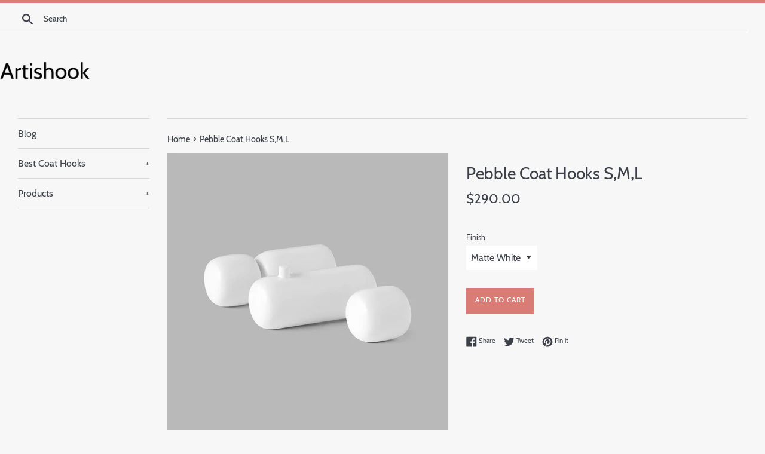

--- FILE ---
content_type: text/html; charset=utf-8
request_url: https://artishook.com/products/pebble-coat-hooks-s-m-l
body_size: 14423
content:
<!doctype html>
<html class="supports-no-js" lang="en">
<head>
  
  <meta name="p:domain_verify" content="610e13b35839636d0c5a210d6842b833"/>
  
  <meta charset="utf-8">
  <meta http-equiv="X-UA-Compatible" content="IE=edge,chrome=1">
  <meta name="viewport" content="width=device-width,initial-scale=1">
  <meta name="theme-color" content="">
  <link rel="canonical" href="https://artishook.com/products/pebble-coat-hooks-s-m-l">

  

  <title>
  Pebble Coat Hooks S,M,L &ndash; Artishook
  </title>

  
    <meta name="description" content="Description d line&#39;s newest Pebble collection is designed by architect Bjarke Ingels. The Pebble Coat Hook is part of the full  and has a . This luxurious collection features playful elliptical shapes. d line is a leading Danish heritage brand that conceives and handcrafts enduring architectural hardware, sanitary ware">
  

  <!-- /snippets/social-meta-tags.liquid -->




<meta property="og:site_name" content="Artishook">
<meta property="og:url" content="https://artishook.com/products/pebble-coat-hooks-s-m-l">
<meta property="og:title" content="Pebble Coat Hooks S,M,L">
<meta property="og:type" content="product">
<meta property="og:description" content="Description d line&#39;s newest Pebble collection is designed by architect Bjarke Ingels. The Pebble Coat Hook is part of the full  and has a . This luxurious collection features playful elliptical shapes. d line is a leading Danish heritage brand that conceives and handcrafts enduring architectural hardware, sanitary ware">

  <meta property="og:price:amount" content="290.00">
  <meta property="og:price:currency" content="USD">

<meta property="og:image" content="http://artishook.com/cdn/shop/products/42800102004_-_Pebble_coat_hook_3-pack_e1824d29-31cc-4249-80a0-8bebfb3a384a_1200x1200.jpg?v=1571644590"><meta property="og:image" content="http://artishook.com/cdn/shop/products/428001R9004_-_Pebble_coat_hook_3-pack_db853d7f-9e47-4dfa-88e1-82e6d64dcc13_1200x1200.jpg?v=1571644590">
<meta property="og:image:secure_url" content="https://artishook.com/cdn/shop/products/42800102004_-_Pebble_coat_hook_3-pack_e1824d29-31cc-4249-80a0-8bebfb3a384a_1200x1200.jpg?v=1571644590"><meta property="og:image:secure_url" content="https://artishook.com/cdn/shop/products/428001R9004_-_Pebble_coat_hook_3-pack_db853d7f-9e47-4dfa-88e1-82e6d64dcc13_1200x1200.jpg?v=1571644590">


<meta name="twitter:card" content="summary_large_image">
<meta name="twitter:title" content="Pebble Coat Hooks S,M,L">
<meta name="twitter:description" content="Description d line&#39;s newest Pebble collection is designed by architect Bjarke Ingels. The Pebble Coat Hook is part of the full  and has a . This luxurious collection features playful elliptical shapes. d line is a leading Danish heritage brand that conceives and handcrafts enduring architectural hardware, sanitary ware">


  <script>
    document.documentElement.className = document.documentElement.className.replace('supports-no-js', 'supports-js');

    var theme = {
      mapStrings: {
        addressError: "Error looking up that address",
        addressNoResults: "No results for that address",
        addressQueryLimit: "You have exceeded the Google API usage limit. Consider upgrading to a \u003ca href=\"https:\/\/developers.google.com\/maps\/premium\/usage-limits\"\u003ePremium Plan\u003c\/a\u003e.",
        authError: "There was a problem authenticating your Google Maps account."
      }
    }
  </script>

  <link href="//artishook.com/cdn/shop/t/3/assets/theme.scss.css?v=181182142231992340811656094540" rel="stylesheet" type="text/css" media="all" />

  <script>window.performance && window.performance.mark && window.performance.mark('shopify.content_for_header.start');</script><meta id="shopify-digital-wallet" name="shopify-digital-wallet" content="/4656365602/digital_wallets/dialog">
<link rel="alternate" type="application/json+oembed" href="https://artishook.com/products/pebble-coat-hooks-s-m-l.oembed">
<script async="async" src="/checkouts/internal/preloads.js?locale=en-US"></script>
<script id="shopify-features" type="application/json">{"accessToken":"e9240b3e57b19a44c6fcf44f03c7cbe3","betas":["rich-media-storefront-analytics"],"domain":"artishook.com","predictiveSearch":true,"shopId":4656365602,"locale":"en"}</script>
<script>var Shopify = Shopify || {};
Shopify.shop = "artishook.myshopify.com";
Shopify.locale = "en";
Shopify.currency = {"active":"USD","rate":"1.0"};
Shopify.country = "US";
Shopify.theme = {"name":"simple-customized-06mar2019-0151pm","id":38716244002,"schema_name":"Simple","schema_version":"8.0.3","theme_store_id":null,"role":"main"};
Shopify.theme.handle = "null";
Shopify.theme.style = {"id":null,"handle":null};
Shopify.cdnHost = "artishook.com/cdn";
Shopify.routes = Shopify.routes || {};
Shopify.routes.root = "/";</script>
<script type="module">!function(o){(o.Shopify=o.Shopify||{}).modules=!0}(window);</script>
<script>!function(o){function n(){var o=[];function n(){o.push(Array.prototype.slice.apply(arguments))}return n.q=o,n}var t=o.Shopify=o.Shopify||{};t.loadFeatures=n(),t.autoloadFeatures=n()}(window);</script>
<script id="shop-js-analytics" type="application/json">{"pageType":"product"}</script>
<script defer="defer" async type="module" src="//artishook.com/cdn/shopifycloud/shop-js/modules/v2/client.init-shop-cart-sync_DGjqyID6.en.esm.js"></script>
<script defer="defer" async type="module" src="//artishook.com/cdn/shopifycloud/shop-js/modules/v2/chunk.common_CM5e3XYf.esm.js"></script>
<script type="module">
  await import("//artishook.com/cdn/shopifycloud/shop-js/modules/v2/client.init-shop-cart-sync_DGjqyID6.en.esm.js");
await import("//artishook.com/cdn/shopifycloud/shop-js/modules/v2/chunk.common_CM5e3XYf.esm.js");

  window.Shopify.SignInWithShop?.initShopCartSync?.({"fedCMEnabled":true,"windoidEnabled":true});

</script>
<script id="__st">var __st={"a":4656365602,"offset":-18000,"reqid":"043e742e-6373-4fdd-8959-75dd196cf842-1765920604","pageurl":"artishook.com\/products\/pebble-coat-hooks-s-m-l","u":"2d6587c99fce","p":"product","rtyp":"product","rid":4292359258146};</script>
<script>window.ShopifyPaypalV4VisibilityTracking = true;</script>
<script id="captcha-bootstrap">!function(){'use strict';const t='contact',e='account',n='new_comment',o=[[t,t],['blogs',n],['comments',n],[t,'customer']],c=[[e,'customer_login'],[e,'guest_login'],[e,'recover_customer_password'],[e,'create_customer']],r=t=>t.map((([t,e])=>`form[action*='/${t}']:not([data-nocaptcha='true']) input[name='form_type'][value='${e}']`)).join(','),a=t=>()=>t?[...document.querySelectorAll(t)].map((t=>t.form)):[];function s(){const t=[...o],e=r(t);return a(e)}const i='password',u='form_key',d=['recaptcha-v3-token','g-recaptcha-response','h-captcha-response',i],f=()=>{try{return window.sessionStorage}catch{return}},m='__shopify_v',_=t=>t.elements[u];function p(t,e,n=!1){try{const o=window.sessionStorage,c=JSON.parse(o.getItem(e)),{data:r}=function(t){const{data:e,action:n}=t;return t[m]||n?{data:e,action:n}:{data:t,action:n}}(c);for(const[e,n]of Object.entries(r))t.elements[e]&&(t.elements[e].value=n);n&&o.removeItem(e)}catch(o){console.error('form repopulation failed',{error:o})}}const l='form_type',E='cptcha';function T(t){t.dataset[E]=!0}const w=window,h=w.document,L='Shopify',v='ce_forms',y='captcha';let A=!1;((t,e)=>{const n=(g='f06e6c50-85a8-45c8-87d0-21a2b65856fe',I='https://cdn.shopify.com/shopifycloud/storefront-forms-hcaptcha/ce_storefront_forms_captcha_hcaptcha.v1.5.2.iife.js',D={infoText:'Protected by hCaptcha',privacyText:'Privacy',termsText:'Terms'},(t,e,n)=>{const o=w[L][v],c=o.bindForm;if(c)return c(t,g,e,D).then(n);var r;o.q.push([[t,g,e,D],n]),r=I,A||(h.body.append(Object.assign(h.createElement('script'),{id:'captcha-provider',async:!0,src:r})),A=!0)});var g,I,D;w[L]=w[L]||{},w[L][v]=w[L][v]||{},w[L][v].q=[],w[L][y]=w[L][y]||{},w[L][y].protect=function(t,e){n(t,void 0,e),T(t)},Object.freeze(w[L][y]),function(t,e,n,w,h,L){const[v,y,A,g]=function(t,e,n){const i=e?o:[],u=t?c:[],d=[...i,...u],f=r(d),m=r(i),_=r(d.filter((([t,e])=>n.includes(e))));return[a(f),a(m),a(_),s()]}(w,h,L),I=t=>{const e=t.target;return e instanceof HTMLFormElement?e:e&&e.form},D=t=>v().includes(t);t.addEventListener('submit',(t=>{const e=I(t);if(!e)return;const n=D(e)&&!e.dataset.hcaptchaBound&&!e.dataset.recaptchaBound,o=_(e),c=g().includes(e)&&(!o||!o.value);(n||c)&&t.preventDefault(),c&&!n&&(function(t){try{if(!f())return;!function(t){const e=f();if(!e)return;const n=_(t);if(!n)return;const o=n.value;o&&e.removeItem(o)}(t);const e=Array.from(Array(32),(()=>Math.random().toString(36)[2])).join('');!function(t,e){_(t)||t.append(Object.assign(document.createElement('input'),{type:'hidden',name:u})),t.elements[u].value=e}(t,e),function(t,e){const n=f();if(!n)return;const o=[...t.querySelectorAll(`input[type='${i}']`)].map((({name:t})=>t)),c=[...d,...o],r={};for(const[a,s]of new FormData(t).entries())c.includes(a)||(r[a]=s);n.setItem(e,JSON.stringify({[m]:1,action:t.action,data:r}))}(t,e)}catch(e){console.error('failed to persist form',e)}}(e),e.submit())}));const S=(t,e)=>{t&&!t.dataset[E]&&(n(t,e.some((e=>e===t))),T(t))};for(const o of['focusin','change'])t.addEventListener(o,(t=>{const e=I(t);D(e)&&S(e,y())}));const B=e.get('form_key'),M=e.get(l),P=B&&M;t.addEventListener('DOMContentLoaded',(()=>{const t=y();if(P)for(const e of t)e.elements[l].value===M&&p(e,B);[...new Set([...A(),...v().filter((t=>'true'===t.dataset.shopifyCaptcha))])].forEach((e=>S(e,t)))}))}(h,new URLSearchParams(w.location.search),n,t,e,['guest_login'])})(!0,!0)}();</script>
<script integrity="sha256-52AcMU7V7pcBOXWImdc/TAGTFKeNjmkeM1Pvks/DTgc=" data-source-attribution="shopify.loadfeatures" defer="defer" src="//artishook.com/cdn/shopifycloud/storefront/assets/storefront/load_feature-81c60534.js" crossorigin="anonymous"></script>
<script data-source-attribution="shopify.dynamic_checkout.dynamic.init">var Shopify=Shopify||{};Shopify.PaymentButton=Shopify.PaymentButton||{isStorefrontPortableWallets:!0,init:function(){window.Shopify.PaymentButton.init=function(){};var t=document.createElement("script");t.src="https://artishook.com/cdn/shopifycloud/portable-wallets/latest/portable-wallets.en.js",t.type="module",document.head.appendChild(t)}};
</script>
<script data-source-attribution="shopify.dynamic_checkout.buyer_consent">
  function portableWalletsHideBuyerConsent(e){var t=document.getElementById("shopify-buyer-consent"),n=document.getElementById("shopify-subscription-policy-button");t&&n&&(t.classList.add("hidden"),t.setAttribute("aria-hidden","true"),n.removeEventListener("click",e))}function portableWalletsShowBuyerConsent(e){var t=document.getElementById("shopify-buyer-consent"),n=document.getElementById("shopify-subscription-policy-button");t&&n&&(t.classList.remove("hidden"),t.removeAttribute("aria-hidden"),n.addEventListener("click",e))}window.Shopify?.PaymentButton&&(window.Shopify.PaymentButton.hideBuyerConsent=portableWalletsHideBuyerConsent,window.Shopify.PaymentButton.showBuyerConsent=portableWalletsShowBuyerConsent);
</script>
<script data-source-attribution="shopify.dynamic_checkout.cart.bootstrap">document.addEventListener("DOMContentLoaded",(function(){function t(){return document.querySelector("shopify-accelerated-checkout-cart, shopify-accelerated-checkout")}if(t())Shopify.PaymentButton.init();else{new MutationObserver((function(e,n){t()&&(Shopify.PaymentButton.init(),n.disconnect())})).observe(document.body,{childList:!0,subtree:!0})}}));
</script>

<script>window.performance && window.performance.mark && window.performance.mark('shopify.content_for_header.end');</script>

  <script src="//artishook.com/cdn/shop/t/3/assets/jquery-1.11.0.min.js?v=32460426840832490021551982176" type="text/javascript"></script>
  <script src="//artishook.com/cdn/shop/t/3/assets/modernizr.min.js?v=44044439420609591321551982177" type="text/javascript"></script>

  <script src="//artishook.com/cdn/shop/t/3/assets/lazysizes.min.js?v=71745035489482760341551982177" async="async"></script>

  
<link href="https://monorail-edge.shopifysvc.com" rel="dns-prefetch">
<script>(function(){if ("sendBeacon" in navigator && "performance" in window) {try {var session_token_from_headers = performance.getEntriesByType('navigation')[0].serverTiming.find(x => x.name == '_s').description;} catch {var session_token_from_headers = undefined;}var session_cookie_matches = document.cookie.match(/_shopify_s=([^;]*)/);var session_token_from_cookie = session_cookie_matches && session_cookie_matches.length === 2 ? session_cookie_matches[1] : "";var session_token = session_token_from_headers || session_token_from_cookie || "";function handle_abandonment_event(e) {var entries = performance.getEntries().filter(function(entry) {return /monorail-edge.shopifysvc.com/.test(entry.name);});if (!window.abandonment_tracked && entries.length === 0) {window.abandonment_tracked = true;var currentMs = Date.now();var navigation_start = performance.timing.navigationStart;var payload = {shop_id: 4656365602,url: window.location.href,navigation_start,duration: currentMs - navigation_start,session_token,page_type: "product"};window.navigator.sendBeacon("https://monorail-edge.shopifysvc.com/v1/produce", JSON.stringify({schema_id: "online_store_buyer_site_abandonment/1.1",payload: payload,metadata: {event_created_at_ms: currentMs,event_sent_at_ms: currentMs}}));}}window.addEventListener('pagehide', handle_abandonment_event);}}());</script>
<script id="web-pixels-manager-setup">(function e(e,d,r,n,o){if(void 0===o&&(o={}),!Boolean(null===(a=null===(i=window.Shopify)||void 0===i?void 0:i.analytics)||void 0===a?void 0:a.replayQueue)){var i,a;window.Shopify=window.Shopify||{};var t=window.Shopify;t.analytics=t.analytics||{};var s=t.analytics;s.replayQueue=[],s.publish=function(e,d,r){return s.replayQueue.push([e,d,r]),!0};try{self.performance.mark("wpm:start")}catch(e){}var l=function(){var e={modern:/Edge?\/(1{2}[4-9]|1[2-9]\d|[2-9]\d{2}|\d{4,})\.\d+(\.\d+|)|Firefox\/(1{2}[4-9]|1[2-9]\d|[2-9]\d{2}|\d{4,})\.\d+(\.\d+|)|Chrom(ium|e)\/(9{2}|\d{3,})\.\d+(\.\d+|)|(Maci|X1{2}).+ Version\/(15\.\d+|(1[6-9]|[2-9]\d|\d{3,})\.\d+)([,.]\d+|)( \(\w+\)|)( Mobile\/\w+|) Safari\/|Chrome.+OPR\/(9{2}|\d{3,})\.\d+\.\d+|(CPU[ +]OS|iPhone[ +]OS|CPU[ +]iPhone|CPU IPhone OS|CPU iPad OS)[ +]+(15[._]\d+|(1[6-9]|[2-9]\d|\d{3,})[._]\d+)([._]\d+|)|Android:?[ /-](13[3-9]|1[4-9]\d|[2-9]\d{2}|\d{4,})(\.\d+|)(\.\d+|)|Android.+Firefox\/(13[5-9]|1[4-9]\d|[2-9]\d{2}|\d{4,})\.\d+(\.\d+|)|Android.+Chrom(ium|e)\/(13[3-9]|1[4-9]\d|[2-9]\d{2}|\d{4,})\.\d+(\.\d+|)|SamsungBrowser\/([2-9]\d|\d{3,})\.\d+/,legacy:/Edge?\/(1[6-9]|[2-9]\d|\d{3,})\.\d+(\.\d+|)|Firefox\/(5[4-9]|[6-9]\d|\d{3,})\.\d+(\.\d+|)|Chrom(ium|e)\/(5[1-9]|[6-9]\d|\d{3,})\.\d+(\.\d+|)([\d.]+$|.*Safari\/(?![\d.]+ Edge\/[\d.]+$))|(Maci|X1{2}).+ Version\/(10\.\d+|(1[1-9]|[2-9]\d|\d{3,})\.\d+)([,.]\d+|)( \(\w+\)|)( Mobile\/\w+|) Safari\/|Chrome.+OPR\/(3[89]|[4-9]\d|\d{3,})\.\d+\.\d+|(CPU[ +]OS|iPhone[ +]OS|CPU[ +]iPhone|CPU IPhone OS|CPU iPad OS)[ +]+(10[._]\d+|(1[1-9]|[2-9]\d|\d{3,})[._]\d+)([._]\d+|)|Android:?[ /-](13[3-9]|1[4-9]\d|[2-9]\d{2}|\d{4,})(\.\d+|)(\.\d+|)|Mobile Safari.+OPR\/([89]\d|\d{3,})\.\d+\.\d+|Android.+Firefox\/(13[5-9]|1[4-9]\d|[2-9]\d{2}|\d{4,})\.\d+(\.\d+|)|Android.+Chrom(ium|e)\/(13[3-9]|1[4-9]\d|[2-9]\d{2}|\d{4,})\.\d+(\.\d+|)|Android.+(UC? ?Browser|UCWEB|U3)[ /]?(15\.([5-9]|\d{2,})|(1[6-9]|[2-9]\d|\d{3,})\.\d+)\.\d+|SamsungBrowser\/(5\.\d+|([6-9]|\d{2,})\.\d+)|Android.+MQ{2}Browser\/(14(\.(9|\d{2,})|)|(1[5-9]|[2-9]\d|\d{3,})(\.\d+|))(\.\d+|)|K[Aa][Ii]OS\/(3\.\d+|([4-9]|\d{2,})\.\d+)(\.\d+|)/},d=e.modern,r=e.legacy,n=navigator.userAgent;return n.match(d)?"modern":n.match(r)?"legacy":"unknown"}(),u="modern"===l?"modern":"legacy",c=(null!=n?n:{modern:"",legacy:""})[u],f=function(e){return[e.baseUrl,"/wpm","/b",e.hashVersion,"modern"===e.buildTarget?"m":"l",".js"].join("")}({baseUrl:d,hashVersion:r,buildTarget:u}),m=function(e){var d=e.version,r=e.bundleTarget,n=e.surface,o=e.pageUrl,i=e.monorailEndpoint;return{emit:function(e){var a=e.status,t=e.errorMsg,s=(new Date).getTime(),l=JSON.stringify({metadata:{event_sent_at_ms:s},events:[{schema_id:"web_pixels_manager_load/3.1",payload:{version:d,bundle_target:r,page_url:o,status:a,surface:n,error_msg:t},metadata:{event_created_at_ms:s}}]});if(!i)return console&&console.warn&&console.warn("[Web Pixels Manager] No Monorail endpoint provided, skipping logging."),!1;try{return self.navigator.sendBeacon.bind(self.navigator)(i,l)}catch(e){}var u=new XMLHttpRequest;try{return u.open("POST",i,!0),u.setRequestHeader("Content-Type","text/plain"),u.send(l),!0}catch(e){return console&&console.warn&&console.warn("[Web Pixels Manager] Got an unhandled error while logging to Monorail."),!1}}}}({version:r,bundleTarget:l,surface:e.surface,pageUrl:self.location.href,monorailEndpoint:e.monorailEndpoint});try{o.browserTarget=l,function(e){var d=e.src,r=e.async,n=void 0===r||r,o=e.onload,i=e.onerror,a=e.sri,t=e.scriptDataAttributes,s=void 0===t?{}:t,l=document.createElement("script"),u=document.querySelector("head"),c=document.querySelector("body");if(l.async=n,l.src=d,a&&(l.integrity=a,l.crossOrigin="anonymous"),s)for(var f in s)if(Object.prototype.hasOwnProperty.call(s,f))try{l.dataset[f]=s[f]}catch(e){}if(o&&l.addEventListener("load",o),i&&l.addEventListener("error",i),u)u.appendChild(l);else{if(!c)throw new Error("Did not find a head or body element to append the script");c.appendChild(l)}}({src:f,async:!0,onload:function(){if(!function(){var e,d;return Boolean(null===(d=null===(e=window.Shopify)||void 0===e?void 0:e.analytics)||void 0===d?void 0:d.initialized)}()){var d=window.webPixelsManager.init(e)||void 0;if(d){var r=window.Shopify.analytics;r.replayQueue.forEach((function(e){var r=e[0],n=e[1],o=e[2];d.publishCustomEvent(r,n,o)})),r.replayQueue=[],r.publish=d.publishCustomEvent,r.visitor=d.visitor,r.initialized=!0}}},onerror:function(){return m.emit({status:"failed",errorMsg:"".concat(f," has failed to load")})},sri:function(e){var d=/^sha384-[A-Za-z0-9+/=]+$/;return"string"==typeof e&&d.test(e)}(c)?c:"",scriptDataAttributes:o}),m.emit({status:"loading"})}catch(e){m.emit({status:"failed",errorMsg:(null==e?void 0:e.message)||"Unknown error"})}}})({shopId: 4656365602,storefrontBaseUrl: "https://artishook.com",extensionsBaseUrl: "https://extensions.shopifycdn.com/cdn/shopifycloud/web-pixels-manager",monorailEndpoint: "https://monorail-edge.shopifysvc.com/unstable/produce_batch",surface: "storefront-renderer",enabledBetaFlags: ["2dca8a86"],webPixelsConfigList: [{"id":"shopify-app-pixel","configuration":"{}","eventPayloadVersion":"v1","runtimeContext":"STRICT","scriptVersion":"0450","apiClientId":"shopify-pixel","type":"APP","privacyPurposes":["ANALYTICS","MARKETING"]},{"id":"shopify-custom-pixel","eventPayloadVersion":"v1","runtimeContext":"LAX","scriptVersion":"0450","apiClientId":"shopify-pixel","type":"CUSTOM","privacyPurposes":["ANALYTICS","MARKETING"]}],isMerchantRequest: false,initData: {"shop":{"name":"Artishook","paymentSettings":{"currencyCode":"USD"},"myshopifyDomain":"artishook.myshopify.com","countryCode":"US","storefrontUrl":"https:\/\/artishook.com"},"customer":null,"cart":null,"checkout":null,"productVariants":[{"price":{"amount":290.0,"currencyCode":"USD"},"product":{"title":"Pebble Coat Hooks S,M,L","vendor":"AMAZON","id":"4292359258146","untranslatedTitle":"Pebble Coat Hooks S,M,L","url":"\/products\/pebble-coat-hooks-s-m-l","type":"Hooks"},"id":"30920363573282","image":{"src":"\/\/artishook.com\/cdn\/shop\/products\/428001R9004_-_Pebble_coat_hook_3-pack_db853d7f-9e47-4dfa-88e1-82e6d64dcc13.jpg?v=1571644590"},"sku":"428001R9004","title":"Matte White","untranslatedTitle":"Matte White"}],"purchasingCompany":null},},"https://artishook.com/cdn","ae1676cfwd2530674p4253c800m34e853cb",{"modern":"","legacy":""},{"shopId":"4656365602","storefrontBaseUrl":"https:\/\/artishook.com","extensionBaseUrl":"https:\/\/extensions.shopifycdn.com\/cdn\/shopifycloud\/web-pixels-manager","surface":"storefront-renderer","enabledBetaFlags":"[\"2dca8a86\"]","isMerchantRequest":"false","hashVersion":"ae1676cfwd2530674p4253c800m34e853cb","publish":"custom","events":"[[\"page_viewed\",{}],[\"product_viewed\",{\"productVariant\":{\"price\":{\"amount\":290.0,\"currencyCode\":\"USD\"},\"product\":{\"title\":\"Pebble Coat Hooks S,M,L\",\"vendor\":\"AMAZON\",\"id\":\"4292359258146\",\"untranslatedTitle\":\"Pebble Coat Hooks S,M,L\",\"url\":\"\/products\/pebble-coat-hooks-s-m-l\",\"type\":\"Hooks\"},\"id\":\"30920363573282\",\"image\":{\"src\":\"\/\/artishook.com\/cdn\/shop\/products\/428001R9004_-_Pebble_coat_hook_3-pack_db853d7f-9e47-4dfa-88e1-82e6d64dcc13.jpg?v=1571644590\"},\"sku\":\"428001R9004\",\"title\":\"Matte White\",\"untranslatedTitle\":\"Matte White\"}}]]"});</script><script>
  window.ShopifyAnalytics = window.ShopifyAnalytics || {};
  window.ShopifyAnalytics.meta = window.ShopifyAnalytics.meta || {};
  window.ShopifyAnalytics.meta.currency = 'USD';
  var meta = {"product":{"id":4292359258146,"gid":"gid:\/\/shopify\/Product\/4292359258146","vendor":"AMAZON","type":"Hooks","variants":[{"id":30920363573282,"price":29000,"name":"Pebble Coat Hooks S,M,L - Matte White","public_title":"Matte White","sku":"428001R9004"}],"remote":false},"page":{"pageType":"product","resourceType":"product","resourceId":4292359258146}};
  for (var attr in meta) {
    window.ShopifyAnalytics.meta[attr] = meta[attr];
  }
</script>
<script class="analytics">
  (function () {
    var customDocumentWrite = function(content) {
      var jquery = null;

      if (window.jQuery) {
        jquery = window.jQuery;
      } else if (window.Checkout && window.Checkout.$) {
        jquery = window.Checkout.$;
      }

      if (jquery) {
        jquery('body').append(content);
      }
    };

    var hasLoggedConversion = function(token) {
      if (token) {
        return document.cookie.indexOf('loggedConversion=' + token) !== -1;
      }
      return false;
    }

    var setCookieIfConversion = function(token) {
      if (token) {
        var twoMonthsFromNow = new Date(Date.now());
        twoMonthsFromNow.setMonth(twoMonthsFromNow.getMonth() + 2);

        document.cookie = 'loggedConversion=' + token + '; expires=' + twoMonthsFromNow;
      }
    }

    var trekkie = window.ShopifyAnalytics.lib = window.trekkie = window.trekkie || [];
    if (trekkie.integrations) {
      return;
    }
    trekkie.methods = [
      'identify',
      'page',
      'ready',
      'track',
      'trackForm',
      'trackLink'
    ];
    trekkie.factory = function(method) {
      return function() {
        var args = Array.prototype.slice.call(arguments);
        args.unshift(method);
        trekkie.push(args);
        return trekkie;
      };
    };
    for (var i = 0; i < trekkie.methods.length; i++) {
      var key = trekkie.methods[i];
      trekkie[key] = trekkie.factory(key);
    }
    trekkie.load = function(config) {
      trekkie.config = config || {};
      trekkie.config.initialDocumentCookie = document.cookie;
      var first = document.getElementsByTagName('script')[0];
      var script = document.createElement('script');
      script.type = 'text/javascript';
      script.onerror = function(e) {
        var scriptFallback = document.createElement('script');
        scriptFallback.type = 'text/javascript';
        scriptFallback.onerror = function(error) {
                var Monorail = {
      produce: function produce(monorailDomain, schemaId, payload) {
        var currentMs = new Date().getTime();
        var event = {
          schema_id: schemaId,
          payload: payload,
          metadata: {
            event_created_at_ms: currentMs,
            event_sent_at_ms: currentMs
          }
        };
        return Monorail.sendRequest("https://" + monorailDomain + "/v1/produce", JSON.stringify(event));
      },
      sendRequest: function sendRequest(endpointUrl, payload) {
        // Try the sendBeacon API
        if (window && window.navigator && typeof window.navigator.sendBeacon === 'function' && typeof window.Blob === 'function' && !Monorail.isIos12()) {
          var blobData = new window.Blob([payload], {
            type: 'text/plain'
          });

          if (window.navigator.sendBeacon(endpointUrl, blobData)) {
            return true;
          } // sendBeacon was not successful

        } // XHR beacon

        var xhr = new XMLHttpRequest();

        try {
          xhr.open('POST', endpointUrl);
          xhr.setRequestHeader('Content-Type', 'text/plain');
          xhr.send(payload);
        } catch (e) {
          console.log(e);
        }

        return false;
      },
      isIos12: function isIos12() {
        return window.navigator.userAgent.lastIndexOf('iPhone; CPU iPhone OS 12_') !== -1 || window.navigator.userAgent.lastIndexOf('iPad; CPU OS 12_') !== -1;
      }
    };
    Monorail.produce('monorail-edge.shopifysvc.com',
      'trekkie_storefront_load_errors/1.1',
      {shop_id: 4656365602,
      theme_id: 38716244002,
      app_name: "storefront",
      context_url: window.location.href,
      source_url: "//artishook.com/cdn/s/trekkie.storefront.23b90327a0b2c94129db92772d2925a9b88e09c5.min.js"});

        };
        scriptFallback.async = true;
        scriptFallback.src = '//artishook.com/cdn/s/trekkie.storefront.23b90327a0b2c94129db92772d2925a9b88e09c5.min.js';
        first.parentNode.insertBefore(scriptFallback, first);
      };
      script.async = true;
      script.src = '//artishook.com/cdn/s/trekkie.storefront.23b90327a0b2c94129db92772d2925a9b88e09c5.min.js';
      first.parentNode.insertBefore(script, first);
    };
    trekkie.load(
      {"Trekkie":{"appName":"storefront","development":false,"defaultAttributes":{"shopId":4656365602,"isMerchantRequest":null,"themeId":38716244002,"themeCityHash":"7139368487911476426","contentLanguage":"en","currency":"USD","eventMetadataId":"d44c85fb-6fa5-44ad-96ab-2f82d75fb4c8"},"isServerSideCookieWritingEnabled":true,"monorailRegion":"shop_domain","enabledBetaFlags":["65f19447"]},"Session Attribution":{},"S2S":{"facebookCapiEnabled":false,"source":"trekkie-storefront-renderer","apiClientId":580111}}
    );

    var loaded = false;
    trekkie.ready(function() {
      if (loaded) return;
      loaded = true;

      window.ShopifyAnalytics.lib = window.trekkie;

      var originalDocumentWrite = document.write;
      document.write = customDocumentWrite;
      try { window.ShopifyAnalytics.merchantGoogleAnalytics.call(this); } catch(error) {};
      document.write = originalDocumentWrite;

      window.ShopifyAnalytics.lib.page(null,{"pageType":"product","resourceType":"product","resourceId":4292359258146,"shopifyEmitted":true});

      var match = window.location.pathname.match(/checkouts\/(.+)\/(thank_you|post_purchase)/)
      var token = match? match[1]: undefined;
      if (!hasLoggedConversion(token)) {
        setCookieIfConversion(token);
        window.ShopifyAnalytics.lib.track("Viewed Product",{"currency":"USD","variantId":30920363573282,"productId":4292359258146,"productGid":"gid:\/\/shopify\/Product\/4292359258146","name":"Pebble Coat Hooks S,M,L - Matte White","price":"290.00","sku":"428001R9004","brand":"AMAZON","variant":"Matte White","category":"Hooks","nonInteraction":true,"remote":false},undefined,undefined,{"shopifyEmitted":true});
      window.ShopifyAnalytics.lib.track("monorail:\/\/trekkie_storefront_viewed_product\/1.1",{"currency":"USD","variantId":30920363573282,"productId":4292359258146,"productGid":"gid:\/\/shopify\/Product\/4292359258146","name":"Pebble Coat Hooks S,M,L - Matte White","price":"290.00","sku":"428001R9004","brand":"AMAZON","variant":"Matte White","category":"Hooks","nonInteraction":true,"remote":false,"referer":"https:\/\/artishook.com\/products\/pebble-coat-hooks-s-m-l"});
      }
    });


        var eventsListenerScript = document.createElement('script');
        eventsListenerScript.async = true;
        eventsListenerScript.src = "//artishook.com/cdn/shopifycloud/storefront/assets/shop_events_listener-3da45d37.js";
        document.getElementsByTagName('head')[0].appendChild(eventsListenerScript);

})();</script>
<script
  defer
  src="https://artishook.com/cdn/shopifycloud/perf-kit/shopify-perf-kit-2.1.2.min.js"
  data-application="storefront-renderer"
  data-shop-id="4656365602"
  data-render-region="gcp-us-central1"
  data-page-type="product"
  data-theme-instance-id="38716244002"
  data-theme-name="Simple"
  data-theme-version="8.0.3"
  data-monorail-region="shop_domain"
  data-resource-timing-sampling-rate="10"
  data-shs="true"
  data-shs-beacon="true"
  data-shs-export-with-fetch="true"
  data-shs-logs-sample-rate="1"
  data-shs-beacon-endpoint="https://artishook.com/api/collect"
></script>
</head>

<body id="pebble-coat-hooks-s-m-l" class="template-product">

  <a class="in-page-link visually-hidden skip-link" href="#MainContent">Skip to content</a>

  <div id="shopify-section-header" class="shopify-section">
  <div class="page-border"></div>





  <style>
    .site-header__logo {
      width: 150px;
    }
    #HeaderLogoWrapper {
      max-width: 150px !important;
    }
  </style>


<div class="site-wrapper">
  <div class="top-bar grid">

    <div class="grid__item medium-up--one-fifth small--one-half">
      <div class="top-bar__search">
        <a href="/search" class="medium-up--hide">
          <svg aria-hidden="true" focusable="false" role="presentation" class="icon icon-search" viewBox="0 0 20 20"><path fill="#444" d="M18.64 17.02l-5.31-5.31c.81-1.08 1.26-2.43 1.26-3.87C14.5 4.06 11.44 1 7.75 1S1 4.06 1 7.75s3.06 6.75 6.75 6.75c1.44 0 2.79-.45 3.87-1.26l5.31 5.31c.45.45 1.26.54 1.71.09.45-.36.45-1.17 0-1.62zM3.25 7.75c0-2.52 1.98-4.5 4.5-4.5s4.5 1.98 4.5 4.5-1.98 4.5-4.5 4.5-4.5-1.98-4.5-4.5z"/></svg>
        </a>
        <form action="/search" method="get" class="search-bar small--hide" role="search">
          
          <button type="submit" class="search-bar__submit">
            <svg aria-hidden="true" focusable="false" role="presentation" class="icon icon-search" viewBox="0 0 20 20"><path fill="#444" d="M18.64 17.02l-5.31-5.31c.81-1.08 1.26-2.43 1.26-3.87C14.5 4.06 11.44 1 7.75 1S1 4.06 1 7.75s3.06 6.75 6.75 6.75c1.44 0 2.79-.45 3.87-1.26l5.31 5.31c.45.45 1.26.54 1.71.09.45-.36.45-1.17 0-1.62zM3.25 7.75c0-2.52 1.98-4.5 4.5-4.5s4.5 1.98 4.5 4.5-1.98 4.5-4.5 4.5-4.5-1.98-4.5-4.5z"/></svg>
            <span class="icon__fallback-text">Search</span>
          </button>
          <input type="search" name="q" class="search-bar__input" value="" placeholder="Search" aria-label="Search">
        </form>
      </div>
    </div>

    

  <hr class="small--hide hr--border">

  <header class="site-header grid medium-up--grid--table" role="banner">
    <div class="grid__item small--text-center">
      <div itemscope itemtype="http://schema.org/Organization">
        

        <style>
  
  
  
    #HeaderLogo {
      max-width: 150px;
      max-height: 46.2890625px;
    }
    #HeaderLogoWrapper {
      max-width: 150px;
    }
  

  
</style>


        
          <div id="HeaderLogoWrapper" class="supports-js">
            <a href="/" itemprop="url" style="padding-top:30.859375%; display: block;">
              <img id="HeaderLogo"
                   class="lazyload"
                   src="//artishook.com/cdn/shop/files/Artishook_Cabin_150x150.png?v=1614725931"
                   data-src="//artishook.com/cdn/shop/files/Artishook_Cabin_{width}x.png?v=1614725931"
                   data-widths="[180, 360, 540, 720, 900, 1080, 1296, 1512, 1728, 2048]"
                   data-aspectratio="1.0"
                   data-sizes="auto"
                   alt="Artishook"
                   itemprop="logo">
            </a>
          </div>
          <noscript>
            
            <a href="/" itemprop="url">
              <img class="site-header__logo" src="//artishook.com/cdn/shop/files/Artishook_Cabin_150x.png?v=1614725931"
              srcset="//artishook.com/cdn/shop/files/Artishook_Cabin_150x.png?v=1614725931 1x, //artishook.com/cdn/shop/files/Artishook_Cabin_150x@2x.png?v=1614725931 2x"
              alt="Artishook"
              itemprop="logo">
            </a>
          </noscript>
          
        
      </div>
    </div>
    
  </header>
</div>




</div>

    

  <div class="site-wrapper">

    <div class="grid">

      <div id="shopify-section-sidebar" class="shopify-section"><div data-section-id="sidebar" data-section-type="sidebar-section">
  <nav class="grid__item small--text-center medium-up--one-fifth" role="navigation">
    <hr class="hr--small medium-up--hide">
    <button id="ToggleMobileMenu" class="mobile-menu-icon medium-up--hide" aria-haspopup="true" aria-owns="SiteNav">
      <span class="line"></span>
      <span class="line"></span>
      <span class="line"></span>
      <span class="line"></span>
      <span class="icon__fallback-text">Menu</span>
    </button>
    <div id="SiteNav" class="site-nav" role="menu">
      <ul class="list--nav">
        
          
          
            <li class="site-nav__item">
              <a href="/blogs/news" class="site-nav__link">Blog</a>
            </li>
          
        
          
          
            

            

            <li class="site-nav--has-submenu site-nav__item">
              <button class="site-nav__link btn--link site-nav__expand" aria-expanded="false" aria-controls="Collapsible-2">
                Best Coat Hooks
                <span class="site-nav__link__text" aria-hidden="true">+</span>
              </button>
              <ul id="Collapsible-2" class="site-nav__submenu site-nav__submenu--collapsed" aria-hidden="true" style="display: none;">
                
                  
                    <li >
                      <a href="/pages/reviews-of-coat-hooks" class="site-nav__link">Reviews of Coat Hooks</a>
                    </li>
                  
                
                  
                    <li >
                      <a href="/pages/best-coat-hooks" class="site-nav__link">Best Coat Hooks</a>
                    </li>
                  
                
              </ul>
            </li>
          
        
          
          
            

            

            <li class="site-nav--has-submenu site-nav__item">
              <button class="site-nav__link btn--link site-nav__expand" aria-expanded="false" aria-controls="Collapsible-3">
                Products
                <span class="site-nav__link__text" aria-hidden="true">+</span>
              </button>
              <ul id="Collapsible-3" class="site-nav__submenu site-nav__submenu--collapsed" aria-hidden="true" style="display: none;">
                
                  
                    <li >
                      <a href="/collections/coat-hooks" class="site-nav__link">Coat Hooks</a>
                    </li>
                  
                
              </ul>
            </li>
          
        
        
      </ul>
      <ul class="list--inline social-links">
        
        
        
        
        
        
        
        
        
        
        
      </ul>
    </div>
    <hr class="medium-up--hide hr--small ">
  </nav>
</div>




</div>

      <main class="main-content grid__item medium-up--four-fifths" id="MainContent" role="main">
        
          <hr class="hr--border-top small--hide">
        
        
          
<nav class="breadcrumb-nav small--text-center" aria-label="You are here">
  <span itemscope itemtype="http://data-vocabulary.org/Breadcrumb">
    <a href="/" itemprop="url" title="Back to the frontpage">
      <span itemprop="title">Home</span>
    </a>
    <span class="breadcrumb-nav__separator" aria-hidden="true">›</span>
  </span>
  
    
    Pebble Coat Hooks S,M,L
  
</nav>

        
        

<div id="shopify-section-product-template" class="shopify-section"><!-- /templates/product.liquid -->
<div itemscope itemtype="http://schema.org/Product" id="ProductSection" data-section-id="product-template" data-section-type="product-template" data-image-zoom-type="lightbox" data-show-extra-tab="false" data-extra-tab-content="" data-cart-enable-ajax="true" data-enable-history-state="true">

  <meta itemprop="name" content="Pebble Coat Hooks S,M,L">
  <meta itemprop="url" content="https://artishook.com/products/pebble-coat-hooks-s-m-l">
  <meta itemprop="image" content="//artishook.com/cdn/shop/products/42800102004_-_Pebble_coat_hook_3-pack_e1824d29-31cc-4249-80a0-8bebfb3a384a_grande.jpg?v=1571644590">

  
  
<div class="grid product-single">

    <div class="grid__item medium-up--one-half">
      
        
        
<style>
  
  
  @media screen and (min-width: 750px) { 
    #ProductImage-13223395065890 {
      max-width: 720px;
      max-height: 720.0px;
    }
    #ProductImageWrapper-13223395065890 {
      max-width: 720px;
    }
   } 

  
    
    @media screen and (max-width: 749px) {
      #ProductImage-13223395065890 {
        max-width: 720px;
        max-height: 720px;
      }
      #ProductImageWrapper-13223395065890 {
        max-width: 720px;
      }
    }
  
</style>


        <div id="ProductImageWrapper-13223395065890" class="product-single__featured-image-wrapper supports-js hidden" data-image-id="13223395065890">
          <div class="product-single__photos" data-image-id="13223395065890" style="padding-top:100.0%;">
            <img id="ProductImage-13223395065890"
                 class="product-single__photo lazyload lazypreload lightbox"
                 
                 src="//artishook.com/cdn/shop/products/42800102004_-_Pebble_coat_hook_3-pack_e1824d29-31cc-4249-80a0-8bebfb3a384a_200x200.jpg?v=1571644590"
                 data-src="//artishook.com/cdn/shop/products/42800102004_-_Pebble_coat_hook_3-pack_e1824d29-31cc-4249-80a0-8bebfb3a384a_{width}x.jpg?v=1571644590"
                 data-widths="[180, 360, 470, 600, 750, 940, 1080, 1296, 1512, 1728, 2048]"
                 data-aspectratio="1.0"
                 data-sizes="auto"
                 alt="Pebble Coat Hooks S,M,L">
          </div>
          
        </div>
      
        
        
<style>
  
  
  @media screen and (min-width: 750px) { 
    #ProductImage-13223395098658 {
      max-width: 720px;
      max-height: 720.0px;
    }
    #ProductImageWrapper-13223395098658 {
      max-width: 720px;
    }
   } 

  
    
    @media screen and (max-width: 749px) {
      #ProductImage-13223395098658 {
        max-width: 720px;
        max-height: 720px;
      }
      #ProductImageWrapper-13223395098658 {
        max-width: 720px;
      }
    }
  
</style>


        <div id="ProductImageWrapper-13223395098658" class="product-single__featured-image-wrapper supports-js" data-image-id="13223395098658">
          <div class="product-single__photos" data-image-id="13223395098658" style="padding-top:100.0%;">
            <img id="ProductImage-13223395098658"
                 class="product-single__photo lazyload lightbox"
                 
                 src="//artishook.com/cdn/shop/products/428001R9004_-_Pebble_coat_hook_3-pack_db853d7f-9e47-4dfa-88e1-82e6d64dcc13_200x200.jpg?v=1571644590"
                 data-src="//artishook.com/cdn/shop/products/428001R9004_-_Pebble_coat_hook_3-pack_db853d7f-9e47-4dfa-88e1-82e6d64dcc13_{width}x.jpg?v=1571644590"
                 data-widths="[180, 360, 470, 600, 750, 940, 1080, 1296, 1512, 1728, 2048]"
                 data-aspectratio="1.0"
                 data-sizes="auto"
                 alt="Pebble Coat Hooks S,M,L">
          </div>
          
        </div>
      

      <noscript>
        <img src="//artishook.com/cdn/shop/products/428001R9004_-_Pebble_coat_hook_3-pack_db853d7f-9e47-4dfa-88e1-82e6d64dcc13_grande.jpg?v=1571644590" alt="Pebble Coat Hooks S,M,L">
      </noscript>

      
        <ul class="product-single__thumbnails grid grid--uniform" id="ProductThumbs">

          

          
            <li class="grid__item small--one-half medium-up--push-one-sixth medium-up--one-third">
              <a href="//artishook.com/cdn/shop/products/42800102004_-_Pebble_coat_hook_3-pack_e1824d29-31cc-4249-80a0-8bebfb3a384a_grande.jpg?v=1571644590" class="product-single__thumbnail" data-image-id="13223395065890">
                <img src="//artishook.com/cdn/shop/products/42800102004_-_Pebble_coat_hook_3-pack_e1824d29-31cc-4249-80a0-8bebfb3a384a_compact.jpg?v=1571644590" alt="Pebble Coat Hooks S,M,L">
              </a>
            </li>
          
            <li class="grid__item small--one-half medium-up--push-one-sixth medium-up--one-third">
              <a href="//artishook.com/cdn/shop/products/428001R9004_-_Pebble_coat_hook_3-pack_db853d7f-9e47-4dfa-88e1-82e6d64dcc13_grande.jpg?v=1571644590" class="product-single__thumbnail" data-image-id="13223395098658">
                <img src="//artishook.com/cdn/shop/products/428001R9004_-_Pebble_coat_hook_3-pack_db853d7f-9e47-4dfa-88e1-82e6d64dcc13_compact.jpg?v=1571644590" alt="Pebble Coat Hooks S,M,L">
              </a>
            </li>
          

        </ul>
      

      
        <ul class="gallery hidden">
          
            <li data-image-id="13223395065890" class="gallery__item" data-mfp-src="//artishook.com/cdn/shop/products/42800102004_-_Pebble_coat_hook_3-pack_e1824d29-31cc-4249-80a0-8bebfb3a384a_2048x2048.jpg?v=1571644590"></li>
          
            <li data-image-id="13223395098658" class="gallery__item" data-mfp-src="//artishook.com/cdn/shop/products/428001R9004_-_Pebble_coat_hook_3-pack_db853d7f-9e47-4dfa-88e1-82e6d64dcc13_2048x2048.jpg?v=1571644590"></li>
          
        </ul>
      
    </div>

    <div class="grid__item medium-up--one-half">
      <div class="product-single__meta small--text-center">
        <h1 class="product-single__title" itemprop="name">Pebble Coat Hooks S,M,L</h1>

        

        <div itemprop="offers" itemscope itemtype="http://schema.org/Offer">
          <meta itemprop="priceCurrency" content="USD">

          <link itemprop="availability" href="http://schema.org/InStock">

          <p class="product-single__prices">
            
              <span class="visually-hidden">Regular price</span>
            
            <span id="ProductPrice" class="product-single__price" itemprop="price" content="290.0">
              $290.00
            </span>

            
          </p><form method="post" action="/cart/add" id="product_form_4292359258146" accept-charset="UTF-8" class="product-form" enctype="multipart/form-data"><input type="hidden" name="form_type" value="product" /><input type="hidden" name="utf8" value="✓" />
            <select name="id" id="ProductSelect-product-template" class="product-single__variants">
              
                
                  <option  selected="selected"  data-sku="428001R9004" value="30920363573282">Matte White - $290.00 USD</option>
                
              
            </select>

            

            <div class="product-single__cart-submit-wrapper">
            
              
              <a href="/pages/amazon" target="_blank" class="btn product-single__cart-submit">ADD TO CART</a>
              
              
              
            </div>

          <input type="hidden" name="product-id" value="4292359258146" /><input type="hidden" name="section-id" value="product-template" /></form>

        </div>

        

        
          <!-- /snippets/social-sharing.liquid -->
<div class="social-sharing" data-permalink="">
  
    <a target="_blank" href="//www.facebook.com/sharer.php?u=https://artishook.com/products/pebble-coat-hooks-s-m-l" class="social-sharing__link" title="Share on Facebook">
      <svg aria-hidden="true" focusable="false" role="presentation" class="icon icon-facebook" viewBox="0 0 20 20"><path fill="#444" d="M18.05.811q.439 0 .744.305t.305.744v16.637q0 .439-.305.744t-.744.305h-4.732v-7.221h2.415l.342-2.854h-2.757v-1.83q0-.659.293-1t1.073-.342h1.488V3.762q-.976-.098-2.171-.098-1.634 0-2.635.964t-1 2.72V9.47H7.951v2.854h2.415v7.221H1.413q-.439 0-.744-.305t-.305-.744V1.859q0-.439.305-.744T1.413.81H18.05z"/></svg>
      <span aria-hidden="true">Share</span>
      <span class="visually-hidden">Share on Facebook</span>
    </a>
  

  
    <a target="_blank" href="//twitter.com/share?text=Pebble%20Coat%20Hooks%20S,M,L&amp;url=https://artishook.com/products/pebble-coat-hooks-s-m-l" class="social-sharing__link" title="Tweet on Twitter">
      <svg aria-hidden="true" focusable="false" role="presentation" class="icon icon-twitter" viewBox="0 0 20 20"><path fill="#444" d="M19.551 4.208q-.815 1.202-1.956 2.038 0 .082.02.255t.02.255q0 1.589-.469 3.179t-1.426 3.036-2.272 2.567-3.158 1.793-3.963.672q-3.301 0-6.031-1.773.571.041.937.041 2.751 0 4.911-1.671-1.284-.02-2.292-.784T2.456 11.85q.346.082.754.082.55 0 1.039-.163-1.365-.285-2.262-1.365T1.09 7.918v-.041q.774.408 1.773.448-.795-.53-1.263-1.396t-.469-1.864q0-1.019.509-1.997 1.487 1.854 3.596 2.924T9.81 7.184q-.143-.509-.143-.897 0-1.63 1.161-2.781t2.832-1.151q.815 0 1.569.326t1.284.917q1.345-.265 2.506-.958-.428 1.386-1.732 2.18 1.243-.163 2.262-.611z"/></svg>
      <span aria-hidden="true">Tweet</span>
      <span class="visually-hidden">Tweet on Twitter</span>
    </a>
  

  
    <a target="_blank" href="//pinterest.com/pin/create/button/?url=https://artishook.com/products/pebble-coat-hooks-s-m-l&amp;media=//artishook.com/cdn/shop/products/42800102004_-_Pebble_coat_hook_3-pack_e1824d29-31cc-4249-80a0-8bebfb3a384a_1024x1024.jpg?v=1571644590&amp;description=Pebble%20Coat%20Hooks%20S,M,L" class="social-sharing__link" title="Pin on Pinterest">
      <svg aria-hidden="true" focusable="false" role="presentation" class="icon icon-pinterest" viewBox="0 0 20 20"><path fill="#444" d="M9.958.811q1.903 0 3.635.744t2.988 2 2 2.988.744 3.635q0 2.537-1.256 4.696t-3.415 3.415-4.696 1.256q-1.39 0-2.659-.366.707-1.147.951-2.025l.659-2.561q.244.463.903.817t1.39.354q1.464 0 2.622-.842t1.793-2.305.634-3.293q0-2.171-1.671-3.769t-4.257-1.598q-1.586 0-2.903.537T5.298 5.897 4.066 7.775t-.427 2.037q0 1.268.476 2.22t1.427 1.342q.171.073.293.012t.171-.232q.171-.61.195-.756.098-.268-.122-.512-.634-.707-.634-1.83 0-1.854 1.281-3.183t3.354-1.329q1.83 0 2.854 1t1.025 2.61q0 1.342-.366 2.476t-1.049 1.817-1.561.683q-.732 0-1.195-.537t-.293-1.269q.098-.342.256-.878t.268-.915.207-.817.098-.732q0-.61-.317-1t-.927-.39q-.756 0-1.269.695t-.512 1.744q0 .39.061.756t.134.537l.073.171q-1 4.342-1.22 5.098-.195.927-.146 2.171-2.513-1.122-4.062-3.44T.59 10.177q0-3.879 2.744-6.623T9.957.81z"/></svg>
      <span aria-hidden="true">Pin it</span>
      <span class="visually-hidden">Pin on Pinterest</span>
    </a>
  
</div>

        
      </div>
    </div>

  </div>

  

  
    
      <div class="product-single__description rte" itemprop="description">
        <div>
<h4><strong>Description</strong></h4>
<p>d line's newest Pebble collection is designed by architect Bjarke Ingels. The Pebble Coat Hook is part of the full<span> </span><span> </span>and has a<span> </span>. This luxurious collection features playful elliptical shapes.</p>
<p><span>d line is a leading Danish heritage brand that conceives and handcrafts enduring architectural hardware, sanitary ware and solutions for barrier-free living.</span></p>
<meta charset="utf-8">
<p><span>As with all d line's products, this collection is sustainably-produced in their factory in Europe. Each item is handcrafted in the highest quality steel, where 50 to 70 per cent of it is recycled. That commitment to sustainability exists as a 20-year guarantee on all products.</span></p>
<p><span>For Residential &amp; Commercial.</span></p>
<p><span>Made in Europe.</span></p>
<h4><span><strong>Specifications</strong></span></h4>
<p><span>Package includes 3 Hooks.</span></p>
<p><span>1 Large: Ø 20 mm (0.78") x D 51.5 mm (2")<br>1 Medium: Ø 20 mm (0.78") x D 48 mm (1.8")<br></span>1 Small: Ø 20 mm (0.78") </p>
<h4><strong>Material(s)</strong></h4>
<p><span>Available in powder coated matte black</span><span> or </span><span>matte white, and satin stainless steel. </span></p>
<h4><strong>Product Downloads</strong></h4>
<p></p>
<h4><strong></strong></h4>
</div>
      </div>
    
  


  

  






</div>


  <script type="application/json" id="ProductJson-product-template">
    {"id":4292359258146,"title":"Pebble Coat Hooks S,M,L","handle":"pebble-coat-hooks-s-m-l","description":"\u003cdiv\u003e\n\u003ch4\u003e\u003cstrong\u003eDescription\u003c\/strong\u003e\u003c\/h4\u003e\n\u003cp\u003ed line's newest Pebble collection is designed by architect Bjarke Ingels. The Pebble Coat Hook is part of the full\u003cspan\u003e \u003c\/span\u003e\u003cspan\u003e \u003c\/span\u003eand has a\u003cspan\u003e \u003c\/span\u003e. This luxurious collection features playful elliptical shapes.\u003c\/p\u003e\n\u003cp\u003e\u003cspan\u003ed line is a leading Danish heritage brand that conceives and handcrafts enduring architectural hardware, sanitary ware and solutions for barrier-free living.\u003c\/span\u003e\u003c\/p\u003e\n\u003cmeta charset=\"utf-8\"\u003e\n\u003cp\u003e\u003cspan\u003eAs with all d line's products, this collection is sustainably-produced in their factory in Europe. Each item is handcrafted in the highest quality steel, where 50 to 70 per cent of it is recycled. That commitment to sustainability exists as a 20-year guarantee on all products.\u003c\/span\u003e\u003c\/p\u003e\n\u003cp\u003e\u003cspan\u003eFor Residential \u0026amp; Commercial.\u003c\/span\u003e\u003c\/p\u003e\n\u003cp\u003e\u003cspan\u003eMade in Europe.\u003c\/span\u003e\u003c\/p\u003e\n\u003ch4\u003e\u003cspan\u003e\u003cstrong\u003eSpecifications\u003c\/strong\u003e\u003c\/span\u003e\u003c\/h4\u003e\n\u003cp\u003e\u003cspan\u003ePackage includes 3 Hooks.\u003c\/span\u003e\u003c\/p\u003e\n\u003cp\u003e\u003cspan\u003e1 Large: Ø 20 mm (0.78\") x D 51.5 mm (2\")\u003cbr\u003e1 Medium: Ø 20 mm (0.78\") x D 48 mm (1.8\")\u003cbr\u003e\u003c\/span\u003e1 Small: Ø 20 mm (0.78\") \u003c\/p\u003e\n\u003ch4\u003e\u003cstrong\u003eMaterial(s)\u003c\/strong\u003e\u003c\/h4\u003e\n\u003cp\u003e\u003cspan\u003eAvailable in powder coated matte black\u003c\/span\u003e\u003cspan\u003e or \u003c\/span\u003e\u003cspan\u003ematte white, and satin stainless steel. \u003c\/span\u003e\u003c\/p\u003e\n\u003ch4\u003e\u003cstrong\u003eProduct Downloads\u003c\/strong\u003e\u003c\/h4\u003e\n\u003cp\u003e\u003c\/p\u003e\n\u003ch4\u003e\u003cstrong\u003e\u003c\/strong\u003e\u003c\/h4\u003e\n\u003c\/div\u003e","published_at":"2019-10-21T03:56:27-04:00","created_at":"2019-10-21T03:56:30-04:00","vendor":"AMAZON","type":"Hooks","tags":["2019 Pricing","Bjarke Ingles","Black","Brand_d line","Collection_Pebble","d line","Designer_Bjarke Ingels","Finish_Black","Finish_Stainless Steel","Finish_White","Pebble","Stainless Steel","White"],"price":29000,"price_min":29000,"price_max":29000,"available":true,"price_varies":false,"compare_at_price":null,"compare_at_price_min":0,"compare_at_price_max":0,"compare_at_price_varies":false,"variants":[{"id":30920363573282,"title":"Matte White","option1":"Matte White","option2":null,"option3":null,"sku":"428001R9004","requires_shipping":true,"taxable":true,"featured_image":{"id":13223395098658,"product_id":4292359258146,"position":2,"created_at":"2019-10-21T03:56:30-04:00","updated_at":"2019-10-21T03:56:30-04:00","alt":null,"width":1000,"height":1000,"src":"\/\/artishook.com\/cdn\/shop\/products\/428001R9004_-_Pebble_coat_hook_3-pack_db853d7f-9e47-4dfa-88e1-82e6d64dcc13.jpg?v=1571644590","variant_ids":[30920363573282]},"available":true,"name":"Pebble Coat Hooks S,M,L - Matte White","public_title":"Matte White","options":["Matte White"],"price":29000,"weight":0,"compare_at_price":null,"inventory_management":null,"barcode":null,"featured_media":{"alt":null,"id":5399527391266,"position":2,"preview_image":{"aspect_ratio":1.0,"height":1000,"width":1000,"src":"\/\/artishook.com\/cdn\/shop\/products\/428001R9004_-_Pebble_coat_hook_3-pack_db853d7f-9e47-4dfa-88e1-82e6d64dcc13.jpg?v=1571644590"}},"requires_selling_plan":false,"selling_plan_allocations":[],"quantity_rule":{"min":1,"max":null,"increment":1}}],"images":["\/\/artishook.com\/cdn\/shop\/products\/42800102004_-_Pebble_coat_hook_3-pack_e1824d29-31cc-4249-80a0-8bebfb3a384a.jpg?v=1571644590","\/\/artishook.com\/cdn\/shop\/products\/428001R9004_-_Pebble_coat_hook_3-pack_db853d7f-9e47-4dfa-88e1-82e6d64dcc13.jpg?v=1571644590"],"featured_image":"\/\/artishook.com\/cdn\/shop\/products\/42800102004_-_Pebble_coat_hook_3-pack_e1824d29-31cc-4249-80a0-8bebfb3a384a.jpg?v=1571644590","options":["Finish"],"media":[{"alt":null,"id":5399527358498,"position":1,"preview_image":{"aspect_ratio":1.0,"height":1000,"width":1000,"src":"\/\/artishook.com\/cdn\/shop\/products\/42800102004_-_Pebble_coat_hook_3-pack_e1824d29-31cc-4249-80a0-8bebfb3a384a.jpg?v=1571644590"},"aspect_ratio":1.0,"height":1000,"media_type":"image","src":"\/\/artishook.com\/cdn\/shop\/products\/42800102004_-_Pebble_coat_hook_3-pack_e1824d29-31cc-4249-80a0-8bebfb3a384a.jpg?v=1571644590","width":1000},{"alt":null,"id":5399527391266,"position":2,"preview_image":{"aspect_ratio":1.0,"height":1000,"width":1000,"src":"\/\/artishook.com\/cdn\/shop\/products\/428001R9004_-_Pebble_coat_hook_3-pack_db853d7f-9e47-4dfa-88e1-82e6d64dcc13.jpg?v=1571644590"},"aspect_ratio":1.0,"height":1000,"media_type":"image","src":"\/\/artishook.com\/cdn\/shop\/products\/428001R9004_-_Pebble_coat_hook_3-pack_db853d7f-9e47-4dfa-88e1-82e6d64dcc13.jpg?v=1571644590","width":1000}],"requires_selling_plan":false,"selling_plan_groups":[],"content":"\u003cdiv\u003e\n\u003ch4\u003e\u003cstrong\u003eDescription\u003c\/strong\u003e\u003c\/h4\u003e\n\u003cp\u003ed line's newest Pebble collection is designed by architect Bjarke Ingels. The Pebble Coat Hook is part of the full\u003cspan\u003e \u003c\/span\u003e\u003cspan\u003e \u003c\/span\u003eand has a\u003cspan\u003e \u003c\/span\u003e. This luxurious collection features playful elliptical shapes.\u003c\/p\u003e\n\u003cp\u003e\u003cspan\u003ed line is a leading Danish heritage brand that conceives and handcrafts enduring architectural hardware, sanitary ware and solutions for barrier-free living.\u003c\/span\u003e\u003c\/p\u003e\n\u003cmeta charset=\"utf-8\"\u003e\n\u003cp\u003e\u003cspan\u003eAs with all d line's products, this collection is sustainably-produced in their factory in Europe. Each item is handcrafted in the highest quality steel, where 50 to 70 per cent of it is recycled. That commitment to sustainability exists as a 20-year guarantee on all products.\u003c\/span\u003e\u003c\/p\u003e\n\u003cp\u003e\u003cspan\u003eFor Residential \u0026amp; Commercial.\u003c\/span\u003e\u003c\/p\u003e\n\u003cp\u003e\u003cspan\u003eMade in Europe.\u003c\/span\u003e\u003c\/p\u003e\n\u003ch4\u003e\u003cspan\u003e\u003cstrong\u003eSpecifications\u003c\/strong\u003e\u003c\/span\u003e\u003c\/h4\u003e\n\u003cp\u003e\u003cspan\u003ePackage includes 3 Hooks.\u003c\/span\u003e\u003c\/p\u003e\n\u003cp\u003e\u003cspan\u003e1 Large: Ø 20 mm (0.78\") x D 51.5 mm (2\")\u003cbr\u003e1 Medium: Ø 20 mm (0.78\") x D 48 mm (1.8\")\u003cbr\u003e\u003c\/span\u003e1 Small: Ø 20 mm (0.78\") \u003c\/p\u003e\n\u003ch4\u003e\u003cstrong\u003eMaterial(s)\u003c\/strong\u003e\u003c\/h4\u003e\n\u003cp\u003e\u003cspan\u003eAvailable in powder coated matte black\u003c\/span\u003e\u003cspan\u003e or \u003c\/span\u003e\u003cspan\u003ematte white, and satin stainless steel. \u003c\/span\u003e\u003c\/p\u003e\n\u003ch4\u003e\u003cstrong\u003eProduct Downloads\u003c\/strong\u003e\u003c\/h4\u003e\n\u003cp\u003e\u003c\/p\u003e\n\u003ch4\u003e\u003cstrong\u003e\u003c\/strong\u003e\u003c\/h4\u003e\n\u003c\/div\u003e"}
  </script>


<script>
  // Override default values of shop.strings for each template.
  // Alternate product templates can change values of
  // add to cart button, sold out, and unavailable states here.
  window.productStrings = {
    addToCart: "Add to Cart",
    soldOut: "Sold Out",
    unavailable: "Unavailable"
  }
</script>




</div>
      </main>

    </div>

    <hr>

    <div id="shopify-section-footer" class="shopify-section"><footer class="site-footer" role="contentinfo" data-section-id="footer" data-section-type="footer-section">

  <div class="grid">

    

    
      
          <div class="grid__item medium-up--one-third small--one-whole">
            
              <h3 class="site-footer__section-title">Links</h3>
            
            <ul class="site-footer__menu">
              
                <li><a href="/search">Search</a></li>
              
                <li><a href="/pages/privacy">Privacy</a></li>
              
            </ul>
          </div>

        
    
      
          <div class="grid__item medium-up--one-third small--one-whole">
            
              <h3 class="site-footer__section-title">Terms of Service</h3>
            
            <div class="rte"></div>
          </div>

        
    
      
          <div class="grid__item medium-up--one-third small--one-whole">
            
            <h3 class="site-footer__section-title">Be in the know</h3>
            <form method="post" action="/contact#contact_form" id="contact_form" accept-charset="UTF-8" class="contact-form"><input type="hidden" name="form_type" value="customer" /><input type="hidden" name="utf8" value="✓" />
  
  
    <input type="hidden" name="contact[tags]" value="newsletter">
    <label for="NewsletterEmail" class="newsletter-label">
      
        <div class="rte"><p>Promotions, new products and sales. Directly to your inbox.</p></div>
      
    </label>
    <div class="input-group">
      <input type="email" value="" placeholder="Your email" name="contact[email]" id="NewsletterEmail" class="input-group__field site-footer__newsletter-input" autocorrect="off" autocapitalize="off">
      <div class="input-group__btn">
        <button type="submit" class="btn" name="commit" id="Subscribe">
          <span >Subscribe</span>
          
        </button>
      </div>
    </div>
  
</form>

          </div>

      
    

    </div>

  
    <hr>
  

  <div class="grid medium-up--grid--table sub-footer small--text-center">
    <div class="grid__item medium-up--one-half">
      <small>Copyright &copy; 2025, <a href="/" title="">Artishook</a>.</small>
    </div></div>
</footer>




</div>

  </div>

  
    <script src="//artishook.com/cdn/shopifycloud/storefront/assets/themes_support/option_selection-b017cd28.js" type="text/javascript"></script>
    <script>
      // Set a global variable for theme.js to use on product single init
      window.theme = window.theme || {};
      theme.moneyFormat = "${{amount}}";
      theme.productSingleObject = {"id":4292359258146,"title":"Pebble Coat Hooks S,M,L","handle":"pebble-coat-hooks-s-m-l","description":"\u003cdiv\u003e\n\u003ch4\u003e\u003cstrong\u003eDescription\u003c\/strong\u003e\u003c\/h4\u003e\n\u003cp\u003ed line's newest Pebble collection is designed by architect Bjarke Ingels. The Pebble Coat Hook is part of the full\u003cspan\u003e \u003c\/span\u003e\u003cspan\u003e \u003c\/span\u003eand has a\u003cspan\u003e \u003c\/span\u003e. This luxurious collection features playful elliptical shapes.\u003c\/p\u003e\n\u003cp\u003e\u003cspan\u003ed line is a leading Danish heritage brand that conceives and handcrafts enduring architectural hardware, sanitary ware and solutions for barrier-free living.\u003c\/span\u003e\u003c\/p\u003e\n\u003cmeta charset=\"utf-8\"\u003e\n\u003cp\u003e\u003cspan\u003eAs with all d line's products, this collection is sustainably-produced in their factory in Europe. Each item is handcrafted in the highest quality steel, where 50 to 70 per cent of it is recycled. That commitment to sustainability exists as a 20-year guarantee on all products.\u003c\/span\u003e\u003c\/p\u003e\n\u003cp\u003e\u003cspan\u003eFor Residential \u0026amp; Commercial.\u003c\/span\u003e\u003c\/p\u003e\n\u003cp\u003e\u003cspan\u003eMade in Europe.\u003c\/span\u003e\u003c\/p\u003e\n\u003ch4\u003e\u003cspan\u003e\u003cstrong\u003eSpecifications\u003c\/strong\u003e\u003c\/span\u003e\u003c\/h4\u003e\n\u003cp\u003e\u003cspan\u003ePackage includes 3 Hooks.\u003c\/span\u003e\u003c\/p\u003e\n\u003cp\u003e\u003cspan\u003e1 Large: Ø 20 mm (0.78\") x D 51.5 mm (2\")\u003cbr\u003e1 Medium: Ø 20 mm (0.78\") x D 48 mm (1.8\")\u003cbr\u003e\u003c\/span\u003e1 Small: Ø 20 mm (0.78\") \u003c\/p\u003e\n\u003ch4\u003e\u003cstrong\u003eMaterial(s)\u003c\/strong\u003e\u003c\/h4\u003e\n\u003cp\u003e\u003cspan\u003eAvailable in powder coated matte black\u003c\/span\u003e\u003cspan\u003e or \u003c\/span\u003e\u003cspan\u003ematte white, and satin stainless steel. \u003c\/span\u003e\u003c\/p\u003e\n\u003ch4\u003e\u003cstrong\u003eProduct Downloads\u003c\/strong\u003e\u003c\/h4\u003e\n\u003cp\u003e\u003c\/p\u003e\n\u003ch4\u003e\u003cstrong\u003e\u003c\/strong\u003e\u003c\/h4\u003e\n\u003c\/div\u003e","published_at":"2019-10-21T03:56:27-04:00","created_at":"2019-10-21T03:56:30-04:00","vendor":"AMAZON","type":"Hooks","tags":["2019 Pricing","Bjarke Ingles","Black","Brand_d line","Collection_Pebble","d line","Designer_Bjarke Ingels","Finish_Black","Finish_Stainless Steel","Finish_White","Pebble","Stainless Steel","White"],"price":29000,"price_min":29000,"price_max":29000,"available":true,"price_varies":false,"compare_at_price":null,"compare_at_price_min":0,"compare_at_price_max":0,"compare_at_price_varies":false,"variants":[{"id":30920363573282,"title":"Matte White","option1":"Matte White","option2":null,"option3":null,"sku":"428001R9004","requires_shipping":true,"taxable":true,"featured_image":{"id":13223395098658,"product_id":4292359258146,"position":2,"created_at":"2019-10-21T03:56:30-04:00","updated_at":"2019-10-21T03:56:30-04:00","alt":null,"width":1000,"height":1000,"src":"\/\/artishook.com\/cdn\/shop\/products\/428001R9004_-_Pebble_coat_hook_3-pack_db853d7f-9e47-4dfa-88e1-82e6d64dcc13.jpg?v=1571644590","variant_ids":[30920363573282]},"available":true,"name":"Pebble Coat Hooks S,M,L - Matte White","public_title":"Matte White","options":["Matte White"],"price":29000,"weight":0,"compare_at_price":null,"inventory_management":null,"barcode":null,"featured_media":{"alt":null,"id":5399527391266,"position":2,"preview_image":{"aspect_ratio":1.0,"height":1000,"width":1000,"src":"\/\/artishook.com\/cdn\/shop\/products\/428001R9004_-_Pebble_coat_hook_3-pack_db853d7f-9e47-4dfa-88e1-82e6d64dcc13.jpg?v=1571644590"}},"requires_selling_plan":false,"selling_plan_allocations":[],"quantity_rule":{"min":1,"max":null,"increment":1}}],"images":["\/\/artishook.com\/cdn\/shop\/products\/42800102004_-_Pebble_coat_hook_3-pack_e1824d29-31cc-4249-80a0-8bebfb3a384a.jpg?v=1571644590","\/\/artishook.com\/cdn\/shop\/products\/428001R9004_-_Pebble_coat_hook_3-pack_db853d7f-9e47-4dfa-88e1-82e6d64dcc13.jpg?v=1571644590"],"featured_image":"\/\/artishook.com\/cdn\/shop\/products\/42800102004_-_Pebble_coat_hook_3-pack_e1824d29-31cc-4249-80a0-8bebfb3a384a.jpg?v=1571644590","options":["Finish"],"media":[{"alt":null,"id":5399527358498,"position":1,"preview_image":{"aspect_ratio":1.0,"height":1000,"width":1000,"src":"\/\/artishook.com\/cdn\/shop\/products\/42800102004_-_Pebble_coat_hook_3-pack_e1824d29-31cc-4249-80a0-8bebfb3a384a.jpg?v=1571644590"},"aspect_ratio":1.0,"height":1000,"media_type":"image","src":"\/\/artishook.com\/cdn\/shop\/products\/42800102004_-_Pebble_coat_hook_3-pack_e1824d29-31cc-4249-80a0-8bebfb3a384a.jpg?v=1571644590","width":1000},{"alt":null,"id":5399527391266,"position":2,"preview_image":{"aspect_ratio":1.0,"height":1000,"width":1000,"src":"\/\/artishook.com\/cdn\/shop\/products\/428001R9004_-_Pebble_coat_hook_3-pack_db853d7f-9e47-4dfa-88e1-82e6d64dcc13.jpg?v=1571644590"},"aspect_ratio":1.0,"height":1000,"media_type":"image","src":"\/\/artishook.com\/cdn\/shop\/products\/428001R9004_-_Pebble_coat_hook_3-pack_db853d7f-9e47-4dfa-88e1-82e6d64dcc13.jpg?v=1571644590","width":1000}],"requires_selling_plan":false,"selling_plan_groups":[],"content":"\u003cdiv\u003e\n\u003ch4\u003e\u003cstrong\u003eDescription\u003c\/strong\u003e\u003c\/h4\u003e\n\u003cp\u003ed line's newest Pebble collection is designed by architect Bjarke Ingels. The Pebble Coat Hook is part of the full\u003cspan\u003e \u003c\/span\u003e\u003cspan\u003e \u003c\/span\u003eand has a\u003cspan\u003e \u003c\/span\u003e. This luxurious collection features playful elliptical shapes.\u003c\/p\u003e\n\u003cp\u003e\u003cspan\u003ed line is a leading Danish heritage brand that conceives and handcrafts enduring architectural hardware, sanitary ware and solutions for barrier-free living.\u003c\/span\u003e\u003c\/p\u003e\n\u003cmeta charset=\"utf-8\"\u003e\n\u003cp\u003e\u003cspan\u003eAs with all d line's products, this collection is sustainably-produced in their factory in Europe. Each item is handcrafted in the highest quality steel, where 50 to 70 per cent of it is recycled. That commitment to sustainability exists as a 20-year guarantee on all products.\u003c\/span\u003e\u003c\/p\u003e\n\u003cp\u003e\u003cspan\u003eFor Residential \u0026amp; Commercial.\u003c\/span\u003e\u003c\/p\u003e\n\u003cp\u003e\u003cspan\u003eMade in Europe.\u003c\/span\u003e\u003c\/p\u003e\n\u003ch4\u003e\u003cspan\u003e\u003cstrong\u003eSpecifications\u003c\/strong\u003e\u003c\/span\u003e\u003c\/h4\u003e\n\u003cp\u003e\u003cspan\u003ePackage includes 3 Hooks.\u003c\/span\u003e\u003c\/p\u003e\n\u003cp\u003e\u003cspan\u003e1 Large: Ø 20 mm (0.78\") x D 51.5 mm (2\")\u003cbr\u003e1 Medium: Ø 20 mm (0.78\") x D 48 mm (1.8\")\u003cbr\u003e\u003c\/span\u003e1 Small: Ø 20 mm (0.78\") \u003c\/p\u003e\n\u003ch4\u003e\u003cstrong\u003eMaterial(s)\u003c\/strong\u003e\u003c\/h4\u003e\n\u003cp\u003e\u003cspan\u003eAvailable in powder coated matte black\u003c\/span\u003e\u003cspan\u003e or \u003c\/span\u003e\u003cspan\u003ematte white, and satin stainless steel. \u003c\/span\u003e\u003c\/p\u003e\n\u003ch4\u003e\u003cstrong\u003eProduct Downloads\u003c\/strong\u003e\u003c\/h4\u003e\n\u003cp\u003e\u003c\/p\u003e\n\u003ch4\u003e\u003cstrong\u003e\u003c\/strong\u003e\u003c\/h4\u003e\n\u003c\/div\u003e"};
    </script>
  

  <ul hidden>
    <li id="a11y-refresh-page-message">choosing a selection results in a full page refresh</li>
  </ul>

  <script src="//artishook.com/cdn/shop/t/3/assets/theme.js?v=95886553944319579881551982182" type="text/javascript"></script>
</body>
</html>
